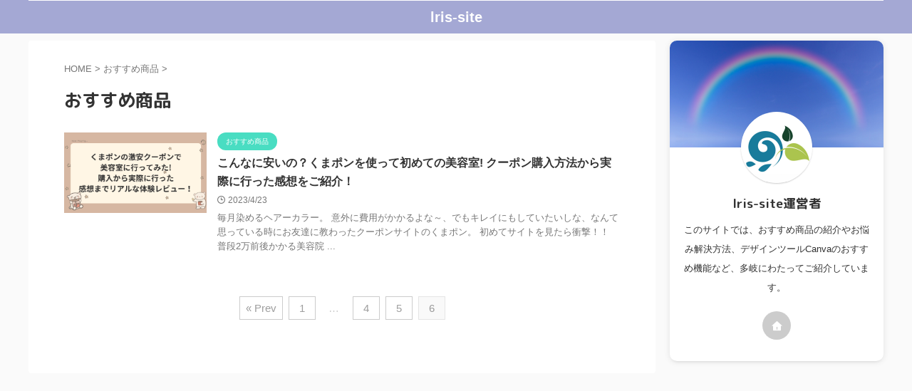

--- FILE ---
content_type: text/html; charset=utf-8
request_url: https://www.google.com/recaptcha/api2/aframe
body_size: 266
content:
<!DOCTYPE HTML><html><head><meta http-equiv="content-type" content="text/html; charset=UTF-8"></head><body><script nonce="Jp-4lNat1PI98pGv0Uz0BQ">/** Anti-fraud and anti-abuse applications only. See google.com/recaptcha */ try{var clients={'sodar':'https://pagead2.googlesyndication.com/pagead/sodar?'};window.addEventListener("message",function(a){try{if(a.source===window.parent){var b=JSON.parse(a.data);var c=clients[b['id']];if(c){var d=document.createElement('img');d.src=c+b['params']+'&rc='+(localStorage.getItem("rc::a")?sessionStorage.getItem("rc::b"):"");window.document.body.appendChild(d);sessionStorage.setItem("rc::e",parseInt(sessionStorage.getItem("rc::e")||0)+1);localStorage.setItem("rc::h",'1769281406031');}}}catch(b){}});window.parent.postMessage("_grecaptcha_ready", "*");}catch(b){}</script></body></html>

--- FILE ---
content_type: application/javascript; charset=utf-8;
request_url: https://dalc.valuecommerce.com/app3?p=889651245&_s=https%3A%2F%2Flico-blog.com%2Fcategory%2F%25E3%2581%259D%25E3%2581%25AE%25E4%25BB%2596%2Fpage%2F6%2F&vf=iVBORw0KGgoAAAANSUhEUgAAAAMAAAADCAYAAABWKLW%2FAAAAMElEQVQYV2NkFGP4nxEvziDc%2FZWBcbqP0P97HrUMU78VMTDmcnX9n3nuHsM7jRkMAAfDDxK29BQKAAAAAElFTkSuQmCC
body_size: 748
content:
vc_linkswitch_callback({"t":"6975177d","r":"aXUXfQAKLpoSdZSPCooD7AqKCJSQtQ","ub":"aXUXfAAMl0wSdZSPCooBbQqKBtho9A%3D%3D","vcid":"_n2PjAq4nBYqiFZ0YLiXRHUsrTlLOXdxAJZeEANrTfXAAYINSUCjf5ktoKGeXRP3CVKuoeUqBR5AzJv55GMpvBHAv6TntR8O","vcpub":"0.667290","mini-shopping.yahoo.co.jp":{"a":"2826703","m":"2201292","g":"e0c1dd568a"},"shopping.geocities.jp":{"a":"2826703","m":"2201292","g":"e0c1dd568a"},"l":4,"shopping.yahoo.co.jp":{"a":"2826703","m":"2201292","g":"e0c1dd568a"},"p":889651245,"paypaymall.yahoo.co.jp":{"a":"2826703","m":"2201292","g":"e0c1dd568a"},"s":3682362,"approach.yahoo.co.jp":{"a":"2826703","m":"2201292","g":"e0c1dd568a"},"paypaystep.yahoo.co.jp":{"a":"2826703","m":"2201292","g":"e0c1dd568a"}})